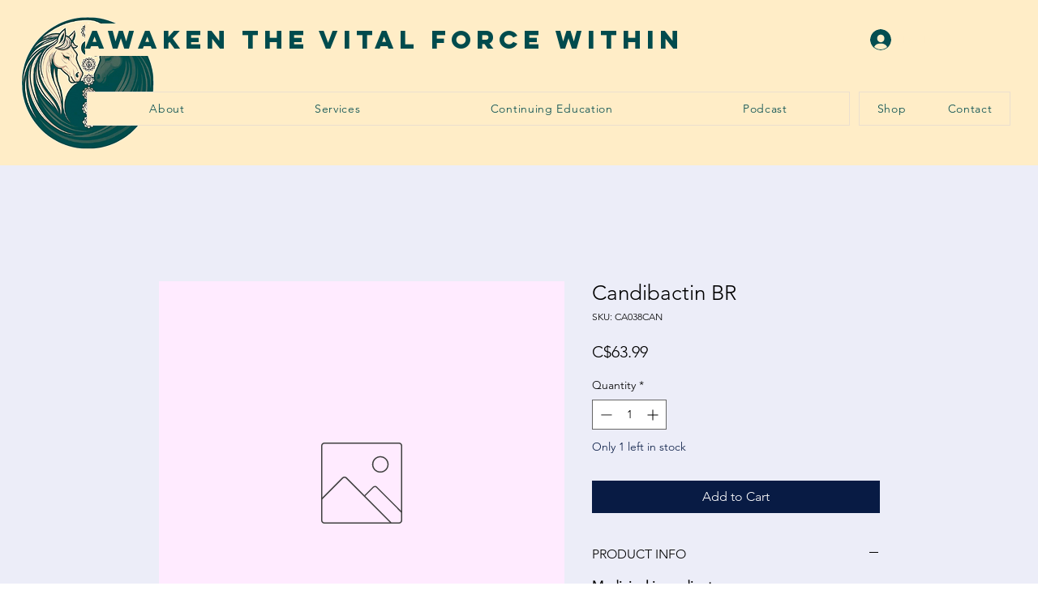

--- FILE ---
content_type: text/css
request_url: https://css.twik.io/67eee08291cf2.css
body_size: 2
content:
div > ul > li[class*=itemWrapper],ul > li:nth-child(n) > ul{color: transparent !important; opacity: 0 !important; visibility: hidden !important;}